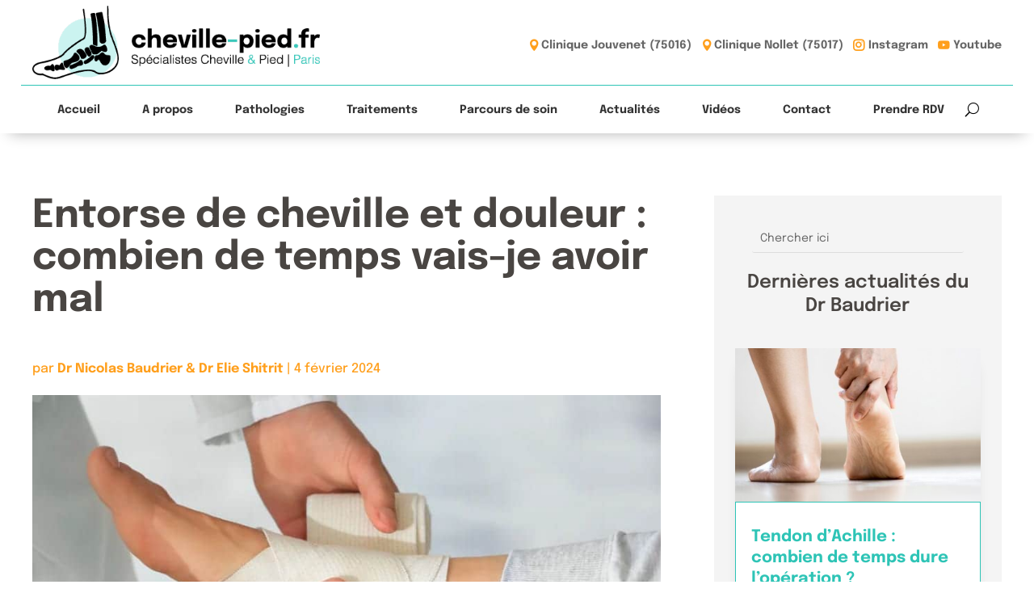

--- FILE ---
content_type: text/html; charset=utf-8
request_url: https://www.google.com/recaptcha/api2/anchor?ar=1&k=6Lc0AXsiAAAAANs8N_J1muy1GZ06rTQCJIfogM5e&co=aHR0cHM6Ly9jaGV2aWxsZS1waWVkLmZyOjQ0Mw..&hl=en&v=7gg7H51Q-naNfhmCP3_R47ho&size=invisible&anchor-ms=20000&execute-ms=30000&cb=5mcwq17vru6o
body_size: 48365
content:
<!DOCTYPE HTML><html dir="ltr" lang="en"><head><meta http-equiv="Content-Type" content="text/html; charset=UTF-8">
<meta http-equiv="X-UA-Compatible" content="IE=edge">
<title>reCAPTCHA</title>
<style type="text/css">
/* cyrillic-ext */
@font-face {
  font-family: 'Roboto';
  font-style: normal;
  font-weight: 400;
  font-stretch: 100%;
  src: url(//fonts.gstatic.com/s/roboto/v48/KFO7CnqEu92Fr1ME7kSn66aGLdTylUAMa3GUBHMdazTgWw.woff2) format('woff2');
  unicode-range: U+0460-052F, U+1C80-1C8A, U+20B4, U+2DE0-2DFF, U+A640-A69F, U+FE2E-FE2F;
}
/* cyrillic */
@font-face {
  font-family: 'Roboto';
  font-style: normal;
  font-weight: 400;
  font-stretch: 100%;
  src: url(//fonts.gstatic.com/s/roboto/v48/KFO7CnqEu92Fr1ME7kSn66aGLdTylUAMa3iUBHMdazTgWw.woff2) format('woff2');
  unicode-range: U+0301, U+0400-045F, U+0490-0491, U+04B0-04B1, U+2116;
}
/* greek-ext */
@font-face {
  font-family: 'Roboto';
  font-style: normal;
  font-weight: 400;
  font-stretch: 100%;
  src: url(//fonts.gstatic.com/s/roboto/v48/KFO7CnqEu92Fr1ME7kSn66aGLdTylUAMa3CUBHMdazTgWw.woff2) format('woff2');
  unicode-range: U+1F00-1FFF;
}
/* greek */
@font-face {
  font-family: 'Roboto';
  font-style: normal;
  font-weight: 400;
  font-stretch: 100%;
  src: url(//fonts.gstatic.com/s/roboto/v48/KFO7CnqEu92Fr1ME7kSn66aGLdTylUAMa3-UBHMdazTgWw.woff2) format('woff2');
  unicode-range: U+0370-0377, U+037A-037F, U+0384-038A, U+038C, U+038E-03A1, U+03A3-03FF;
}
/* math */
@font-face {
  font-family: 'Roboto';
  font-style: normal;
  font-weight: 400;
  font-stretch: 100%;
  src: url(//fonts.gstatic.com/s/roboto/v48/KFO7CnqEu92Fr1ME7kSn66aGLdTylUAMawCUBHMdazTgWw.woff2) format('woff2');
  unicode-range: U+0302-0303, U+0305, U+0307-0308, U+0310, U+0312, U+0315, U+031A, U+0326-0327, U+032C, U+032F-0330, U+0332-0333, U+0338, U+033A, U+0346, U+034D, U+0391-03A1, U+03A3-03A9, U+03B1-03C9, U+03D1, U+03D5-03D6, U+03F0-03F1, U+03F4-03F5, U+2016-2017, U+2034-2038, U+203C, U+2040, U+2043, U+2047, U+2050, U+2057, U+205F, U+2070-2071, U+2074-208E, U+2090-209C, U+20D0-20DC, U+20E1, U+20E5-20EF, U+2100-2112, U+2114-2115, U+2117-2121, U+2123-214F, U+2190, U+2192, U+2194-21AE, U+21B0-21E5, U+21F1-21F2, U+21F4-2211, U+2213-2214, U+2216-22FF, U+2308-230B, U+2310, U+2319, U+231C-2321, U+2336-237A, U+237C, U+2395, U+239B-23B7, U+23D0, U+23DC-23E1, U+2474-2475, U+25AF, U+25B3, U+25B7, U+25BD, U+25C1, U+25CA, U+25CC, U+25FB, U+266D-266F, U+27C0-27FF, U+2900-2AFF, U+2B0E-2B11, U+2B30-2B4C, U+2BFE, U+3030, U+FF5B, U+FF5D, U+1D400-1D7FF, U+1EE00-1EEFF;
}
/* symbols */
@font-face {
  font-family: 'Roboto';
  font-style: normal;
  font-weight: 400;
  font-stretch: 100%;
  src: url(//fonts.gstatic.com/s/roboto/v48/KFO7CnqEu92Fr1ME7kSn66aGLdTylUAMaxKUBHMdazTgWw.woff2) format('woff2');
  unicode-range: U+0001-000C, U+000E-001F, U+007F-009F, U+20DD-20E0, U+20E2-20E4, U+2150-218F, U+2190, U+2192, U+2194-2199, U+21AF, U+21E6-21F0, U+21F3, U+2218-2219, U+2299, U+22C4-22C6, U+2300-243F, U+2440-244A, U+2460-24FF, U+25A0-27BF, U+2800-28FF, U+2921-2922, U+2981, U+29BF, U+29EB, U+2B00-2BFF, U+4DC0-4DFF, U+FFF9-FFFB, U+10140-1018E, U+10190-1019C, U+101A0, U+101D0-101FD, U+102E0-102FB, U+10E60-10E7E, U+1D2C0-1D2D3, U+1D2E0-1D37F, U+1F000-1F0FF, U+1F100-1F1AD, U+1F1E6-1F1FF, U+1F30D-1F30F, U+1F315, U+1F31C, U+1F31E, U+1F320-1F32C, U+1F336, U+1F378, U+1F37D, U+1F382, U+1F393-1F39F, U+1F3A7-1F3A8, U+1F3AC-1F3AF, U+1F3C2, U+1F3C4-1F3C6, U+1F3CA-1F3CE, U+1F3D4-1F3E0, U+1F3ED, U+1F3F1-1F3F3, U+1F3F5-1F3F7, U+1F408, U+1F415, U+1F41F, U+1F426, U+1F43F, U+1F441-1F442, U+1F444, U+1F446-1F449, U+1F44C-1F44E, U+1F453, U+1F46A, U+1F47D, U+1F4A3, U+1F4B0, U+1F4B3, U+1F4B9, U+1F4BB, U+1F4BF, U+1F4C8-1F4CB, U+1F4D6, U+1F4DA, U+1F4DF, U+1F4E3-1F4E6, U+1F4EA-1F4ED, U+1F4F7, U+1F4F9-1F4FB, U+1F4FD-1F4FE, U+1F503, U+1F507-1F50B, U+1F50D, U+1F512-1F513, U+1F53E-1F54A, U+1F54F-1F5FA, U+1F610, U+1F650-1F67F, U+1F687, U+1F68D, U+1F691, U+1F694, U+1F698, U+1F6AD, U+1F6B2, U+1F6B9-1F6BA, U+1F6BC, U+1F6C6-1F6CF, U+1F6D3-1F6D7, U+1F6E0-1F6EA, U+1F6F0-1F6F3, U+1F6F7-1F6FC, U+1F700-1F7FF, U+1F800-1F80B, U+1F810-1F847, U+1F850-1F859, U+1F860-1F887, U+1F890-1F8AD, U+1F8B0-1F8BB, U+1F8C0-1F8C1, U+1F900-1F90B, U+1F93B, U+1F946, U+1F984, U+1F996, U+1F9E9, U+1FA00-1FA6F, U+1FA70-1FA7C, U+1FA80-1FA89, U+1FA8F-1FAC6, U+1FACE-1FADC, U+1FADF-1FAE9, U+1FAF0-1FAF8, U+1FB00-1FBFF;
}
/* vietnamese */
@font-face {
  font-family: 'Roboto';
  font-style: normal;
  font-weight: 400;
  font-stretch: 100%;
  src: url(//fonts.gstatic.com/s/roboto/v48/KFO7CnqEu92Fr1ME7kSn66aGLdTylUAMa3OUBHMdazTgWw.woff2) format('woff2');
  unicode-range: U+0102-0103, U+0110-0111, U+0128-0129, U+0168-0169, U+01A0-01A1, U+01AF-01B0, U+0300-0301, U+0303-0304, U+0308-0309, U+0323, U+0329, U+1EA0-1EF9, U+20AB;
}
/* latin-ext */
@font-face {
  font-family: 'Roboto';
  font-style: normal;
  font-weight: 400;
  font-stretch: 100%;
  src: url(//fonts.gstatic.com/s/roboto/v48/KFO7CnqEu92Fr1ME7kSn66aGLdTylUAMa3KUBHMdazTgWw.woff2) format('woff2');
  unicode-range: U+0100-02BA, U+02BD-02C5, U+02C7-02CC, U+02CE-02D7, U+02DD-02FF, U+0304, U+0308, U+0329, U+1D00-1DBF, U+1E00-1E9F, U+1EF2-1EFF, U+2020, U+20A0-20AB, U+20AD-20C0, U+2113, U+2C60-2C7F, U+A720-A7FF;
}
/* latin */
@font-face {
  font-family: 'Roboto';
  font-style: normal;
  font-weight: 400;
  font-stretch: 100%;
  src: url(//fonts.gstatic.com/s/roboto/v48/KFO7CnqEu92Fr1ME7kSn66aGLdTylUAMa3yUBHMdazQ.woff2) format('woff2');
  unicode-range: U+0000-00FF, U+0131, U+0152-0153, U+02BB-02BC, U+02C6, U+02DA, U+02DC, U+0304, U+0308, U+0329, U+2000-206F, U+20AC, U+2122, U+2191, U+2193, U+2212, U+2215, U+FEFF, U+FFFD;
}
/* cyrillic-ext */
@font-face {
  font-family: 'Roboto';
  font-style: normal;
  font-weight: 500;
  font-stretch: 100%;
  src: url(//fonts.gstatic.com/s/roboto/v48/KFO7CnqEu92Fr1ME7kSn66aGLdTylUAMa3GUBHMdazTgWw.woff2) format('woff2');
  unicode-range: U+0460-052F, U+1C80-1C8A, U+20B4, U+2DE0-2DFF, U+A640-A69F, U+FE2E-FE2F;
}
/* cyrillic */
@font-face {
  font-family: 'Roboto';
  font-style: normal;
  font-weight: 500;
  font-stretch: 100%;
  src: url(//fonts.gstatic.com/s/roboto/v48/KFO7CnqEu92Fr1ME7kSn66aGLdTylUAMa3iUBHMdazTgWw.woff2) format('woff2');
  unicode-range: U+0301, U+0400-045F, U+0490-0491, U+04B0-04B1, U+2116;
}
/* greek-ext */
@font-face {
  font-family: 'Roboto';
  font-style: normal;
  font-weight: 500;
  font-stretch: 100%;
  src: url(//fonts.gstatic.com/s/roboto/v48/KFO7CnqEu92Fr1ME7kSn66aGLdTylUAMa3CUBHMdazTgWw.woff2) format('woff2');
  unicode-range: U+1F00-1FFF;
}
/* greek */
@font-face {
  font-family: 'Roboto';
  font-style: normal;
  font-weight: 500;
  font-stretch: 100%;
  src: url(//fonts.gstatic.com/s/roboto/v48/KFO7CnqEu92Fr1ME7kSn66aGLdTylUAMa3-UBHMdazTgWw.woff2) format('woff2');
  unicode-range: U+0370-0377, U+037A-037F, U+0384-038A, U+038C, U+038E-03A1, U+03A3-03FF;
}
/* math */
@font-face {
  font-family: 'Roboto';
  font-style: normal;
  font-weight: 500;
  font-stretch: 100%;
  src: url(//fonts.gstatic.com/s/roboto/v48/KFO7CnqEu92Fr1ME7kSn66aGLdTylUAMawCUBHMdazTgWw.woff2) format('woff2');
  unicode-range: U+0302-0303, U+0305, U+0307-0308, U+0310, U+0312, U+0315, U+031A, U+0326-0327, U+032C, U+032F-0330, U+0332-0333, U+0338, U+033A, U+0346, U+034D, U+0391-03A1, U+03A3-03A9, U+03B1-03C9, U+03D1, U+03D5-03D6, U+03F0-03F1, U+03F4-03F5, U+2016-2017, U+2034-2038, U+203C, U+2040, U+2043, U+2047, U+2050, U+2057, U+205F, U+2070-2071, U+2074-208E, U+2090-209C, U+20D0-20DC, U+20E1, U+20E5-20EF, U+2100-2112, U+2114-2115, U+2117-2121, U+2123-214F, U+2190, U+2192, U+2194-21AE, U+21B0-21E5, U+21F1-21F2, U+21F4-2211, U+2213-2214, U+2216-22FF, U+2308-230B, U+2310, U+2319, U+231C-2321, U+2336-237A, U+237C, U+2395, U+239B-23B7, U+23D0, U+23DC-23E1, U+2474-2475, U+25AF, U+25B3, U+25B7, U+25BD, U+25C1, U+25CA, U+25CC, U+25FB, U+266D-266F, U+27C0-27FF, U+2900-2AFF, U+2B0E-2B11, U+2B30-2B4C, U+2BFE, U+3030, U+FF5B, U+FF5D, U+1D400-1D7FF, U+1EE00-1EEFF;
}
/* symbols */
@font-face {
  font-family: 'Roboto';
  font-style: normal;
  font-weight: 500;
  font-stretch: 100%;
  src: url(//fonts.gstatic.com/s/roboto/v48/KFO7CnqEu92Fr1ME7kSn66aGLdTylUAMaxKUBHMdazTgWw.woff2) format('woff2');
  unicode-range: U+0001-000C, U+000E-001F, U+007F-009F, U+20DD-20E0, U+20E2-20E4, U+2150-218F, U+2190, U+2192, U+2194-2199, U+21AF, U+21E6-21F0, U+21F3, U+2218-2219, U+2299, U+22C4-22C6, U+2300-243F, U+2440-244A, U+2460-24FF, U+25A0-27BF, U+2800-28FF, U+2921-2922, U+2981, U+29BF, U+29EB, U+2B00-2BFF, U+4DC0-4DFF, U+FFF9-FFFB, U+10140-1018E, U+10190-1019C, U+101A0, U+101D0-101FD, U+102E0-102FB, U+10E60-10E7E, U+1D2C0-1D2D3, U+1D2E0-1D37F, U+1F000-1F0FF, U+1F100-1F1AD, U+1F1E6-1F1FF, U+1F30D-1F30F, U+1F315, U+1F31C, U+1F31E, U+1F320-1F32C, U+1F336, U+1F378, U+1F37D, U+1F382, U+1F393-1F39F, U+1F3A7-1F3A8, U+1F3AC-1F3AF, U+1F3C2, U+1F3C4-1F3C6, U+1F3CA-1F3CE, U+1F3D4-1F3E0, U+1F3ED, U+1F3F1-1F3F3, U+1F3F5-1F3F7, U+1F408, U+1F415, U+1F41F, U+1F426, U+1F43F, U+1F441-1F442, U+1F444, U+1F446-1F449, U+1F44C-1F44E, U+1F453, U+1F46A, U+1F47D, U+1F4A3, U+1F4B0, U+1F4B3, U+1F4B9, U+1F4BB, U+1F4BF, U+1F4C8-1F4CB, U+1F4D6, U+1F4DA, U+1F4DF, U+1F4E3-1F4E6, U+1F4EA-1F4ED, U+1F4F7, U+1F4F9-1F4FB, U+1F4FD-1F4FE, U+1F503, U+1F507-1F50B, U+1F50D, U+1F512-1F513, U+1F53E-1F54A, U+1F54F-1F5FA, U+1F610, U+1F650-1F67F, U+1F687, U+1F68D, U+1F691, U+1F694, U+1F698, U+1F6AD, U+1F6B2, U+1F6B9-1F6BA, U+1F6BC, U+1F6C6-1F6CF, U+1F6D3-1F6D7, U+1F6E0-1F6EA, U+1F6F0-1F6F3, U+1F6F7-1F6FC, U+1F700-1F7FF, U+1F800-1F80B, U+1F810-1F847, U+1F850-1F859, U+1F860-1F887, U+1F890-1F8AD, U+1F8B0-1F8BB, U+1F8C0-1F8C1, U+1F900-1F90B, U+1F93B, U+1F946, U+1F984, U+1F996, U+1F9E9, U+1FA00-1FA6F, U+1FA70-1FA7C, U+1FA80-1FA89, U+1FA8F-1FAC6, U+1FACE-1FADC, U+1FADF-1FAE9, U+1FAF0-1FAF8, U+1FB00-1FBFF;
}
/* vietnamese */
@font-face {
  font-family: 'Roboto';
  font-style: normal;
  font-weight: 500;
  font-stretch: 100%;
  src: url(//fonts.gstatic.com/s/roboto/v48/KFO7CnqEu92Fr1ME7kSn66aGLdTylUAMa3OUBHMdazTgWw.woff2) format('woff2');
  unicode-range: U+0102-0103, U+0110-0111, U+0128-0129, U+0168-0169, U+01A0-01A1, U+01AF-01B0, U+0300-0301, U+0303-0304, U+0308-0309, U+0323, U+0329, U+1EA0-1EF9, U+20AB;
}
/* latin-ext */
@font-face {
  font-family: 'Roboto';
  font-style: normal;
  font-weight: 500;
  font-stretch: 100%;
  src: url(//fonts.gstatic.com/s/roboto/v48/KFO7CnqEu92Fr1ME7kSn66aGLdTylUAMa3KUBHMdazTgWw.woff2) format('woff2');
  unicode-range: U+0100-02BA, U+02BD-02C5, U+02C7-02CC, U+02CE-02D7, U+02DD-02FF, U+0304, U+0308, U+0329, U+1D00-1DBF, U+1E00-1E9F, U+1EF2-1EFF, U+2020, U+20A0-20AB, U+20AD-20C0, U+2113, U+2C60-2C7F, U+A720-A7FF;
}
/* latin */
@font-face {
  font-family: 'Roboto';
  font-style: normal;
  font-weight: 500;
  font-stretch: 100%;
  src: url(//fonts.gstatic.com/s/roboto/v48/KFO7CnqEu92Fr1ME7kSn66aGLdTylUAMa3yUBHMdazQ.woff2) format('woff2');
  unicode-range: U+0000-00FF, U+0131, U+0152-0153, U+02BB-02BC, U+02C6, U+02DA, U+02DC, U+0304, U+0308, U+0329, U+2000-206F, U+20AC, U+2122, U+2191, U+2193, U+2212, U+2215, U+FEFF, U+FFFD;
}
/* cyrillic-ext */
@font-face {
  font-family: 'Roboto';
  font-style: normal;
  font-weight: 900;
  font-stretch: 100%;
  src: url(//fonts.gstatic.com/s/roboto/v48/KFO7CnqEu92Fr1ME7kSn66aGLdTylUAMa3GUBHMdazTgWw.woff2) format('woff2');
  unicode-range: U+0460-052F, U+1C80-1C8A, U+20B4, U+2DE0-2DFF, U+A640-A69F, U+FE2E-FE2F;
}
/* cyrillic */
@font-face {
  font-family: 'Roboto';
  font-style: normal;
  font-weight: 900;
  font-stretch: 100%;
  src: url(//fonts.gstatic.com/s/roboto/v48/KFO7CnqEu92Fr1ME7kSn66aGLdTylUAMa3iUBHMdazTgWw.woff2) format('woff2');
  unicode-range: U+0301, U+0400-045F, U+0490-0491, U+04B0-04B1, U+2116;
}
/* greek-ext */
@font-face {
  font-family: 'Roboto';
  font-style: normal;
  font-weight: 900;
  font-stretch: 100%;
  src: url(//fonts.gstatic.com/s/roboto/v48/KFO7CnqEu92Fr1ME7kSn66aGLdTylUAMa3CUBHMdazTgWw.woff2) format('woff2');
  unicode-range: U+1F00-1FFF;
}
/* greek */
@font-face {
  font-family: 'Roboto';
  font-style: normal;
  font-weight: 900;
  font-stretch: 100%;
  src: url(//fonts.gstatic.com/s/roboto/v48/KFO7CnqEu92Fr1ME7kSn66aGLdTylUAMa3-UBHMdazTgWw.woff2) format('woff2');
  unicode-range: U+0370-0377, U+037A-037F, U+0384-038A, U+038C, U+038E-03A1, U+03A3-03FF;
}
/* math */
@font-face {
  font-family: 'Roboto';
  font-style: normal;
  font-weight: 900;
  font-stretch: 100%;
  src: url(//fonts.gstatic.com/s/roboto/v48/KFO7CnqEu92Fr1ME7kSn66aGLdTylUAMawCUBHMdazTgWw.woff2) format('woff2');
  unicode-range: U+0302-0303, U+0305, U+0307-0308, U+0310, U+0312, U+0315, U+031A, U+0326-0327, U+032C, U+032F-0330, U+0332-0333, U+0338, U+033A, U+0346, U+034D, U+0391-03A1, U+03A3-03A9, U+03B1-03C9, U+03D1, U+03D5-03D6, U+03F0-03F1, U+03F4-03F5, U+2016-2017, U+2034-2038, U+203C, U+2040, U+2043, U+2047, U+2050, U+2057, U+205F, U+2070-2071, U+2074-208E, U+2090-209C, U+20D0-20DC, U+20E1, U+20E5-20EF, U+2100-2112, U+2114-2115, U+2117-2121, U+2123-214F, U+2190, U+2192, U+2194-21AE, U+21B0-21E5, U+21F1-21F2, U+21F4-2211, U+2213-2214, U+2216-22FF, U+2308-230B, U+2310, U+2319, U+231C-2321, U+2336-237A, U+237C, U+2395, U+239B-23B7, U+23D0, U+23DC-23E1, U+2474-2475, U+25AF, U+25B3, U+25B7, U+25BD, U+25C1, U+25CA, U+25CC, U+25FB, U+266D-266F, U+27C0-27FF, U+2900-2AFF, U+2B0E-2B11, U+2B30-2B4C, U+2BFE, U+3030, U+FF5B, U+FF5D, U+1D400-1D7FF, U+1EE00-1EEFF;
}
/* symbols */
@font-face {
  font-family: 'Roboto';
  font-style: normal;
  font-weight: 900;
  font-stretch: 100%;
  src: url(//fonts.gstatic.com/s/roboto/v48/KFO7CnqEu92Fr1ME7kSn66aGLdTylUAMaxKUBHMdazTgWw.woff2) format('woff2');
  unicode-range: U+0001-000C, U+000E-001F, U+007F-009F, U+20DD-20E0, U+20E2-20E4, U+2150-218F, U+2190, U+2192, U+2194-2199, U+21AF, U+21E6-21F0, U+21F3, U+2218-2219, U+2299, U+22C4-22C6, U+2300-243F, U+2440-244A, U+2460-24FF, U+25A0-27BF, U+2800-28FF, U+2921-2922, U+2981, U+29BF, U+29EB, U+2B00-2BFF, U+4DC0-4DFF, U+FFF9-FFFB, U+10140-1018E, U+10190-1019C, U+101A0, U+101D0-101FD, U+102E0-102FB, U+10E60-10E7E, U+1D2C0-1D2D3, U+1D2E0-1D37F, U+1F000-1F0FF, U+1F100-1F1AD, U+1F1E6-1F1FF, U+1F30D-1F30F, U+1F315, U+1F31C, U+1F31E, U+1F320-1F32C, U+1F336, U+1F378, U+1F37D, U+1F382, U+1F393-1F39F, U+1F3A7-1F3A8, U+1F3AC-1F3AF, U+1F3C2, U+1F3C4-1F3C6, U+1F3CA-1F3CE, U+1F3D4-1F3E0, U+1F3ED, U+1F3F1-1F3F3, U+1F3F5-1F3F7, U+1F408, U+1F415, U+1F41F, U+1F426, U+1F43F, U+1F441-1F442, U+1F444, U+1F446-1F449, U+1F44C-1F44E, U+1F453, U+1F46A, U+1F47D, U+1F4A3, U+1F4B0, U+1F4B3, U+1F4B9, U+1F4BB, U+1F4BF, U+1F4C8-1F4CB, U+1F4D6, U+1F4DA, U+1F4DF, U+1F4E3-1F4E6, U+1F4EA-1F4ED, U+1F4F7, U+1F4F9-1F4FB, U+1F4FD-1F4FE, U+1F503, U+1F507-1F50B, U+1F50D, U+1F512-1F513, U+1F53E-1F54A, U+1F54F-1F5FA, U+1F610, U+1F650-1F67F, U+1F687, U+1F68D, U+1F691, U+1F694, U+1F698, U+1F6AD, U+1F6B2, U+1F6B9-1F6BA, U+1F6BC, U+1F6C6-1F6CF, U+1F6D3-1F6D7, U+1F6E0-1F6EA, U+1F6F0-1F6F3, U+1F6F7-1F6FC, U+1F700-1F7FF, U+1F800-1F80B, U+1F810-1F847, U+1F850-1F859, U+1F860-1F887, U+1F890-1F8AD, U+1F8B0-1F8BB, U+1F8C0-1F8C1, U+1F900-1F90B, U+1F93B, U+1F946, U+1F984, U+1F996, U+1F9E9, U+1FA00-1FA6F, U+1FA70-1FA7C, U+1FA80-1FA89, U+1FA8F-1FAC6, U+1FACE-1FADC, U+1FADF-1FAE9, U+1FAF0-1FAF8, U+1FB00-1FBFF;
}
/* vietnamese */
@font-face {
  font-family: 'Roboto';
  font-style: normal;
  font-weight: 900;
  font-stretch: 100%;
  src: url(//fonts.gstatic.com/s/roboto/v48/KFO7CnqEu92Fr1ME7kSn66aGLdTylUAMa3OUBHMdazTgWw.woff2) format('woff2');
  unicode-range: U+0102-0103, U+0110-0111, U+0128-0129, U+0168-0169, U+01A0-01A1, U+01AF-01B0, U+0300-0301, U+0303-0304, U+0308-0309, U+0323, U+0329, U+1EA0-1EF9, U+20AB;
}
/* latin-ext */
@font-face {
  font-family: 'Roboto';
  font-style: normal;
  font-weight: 900;
  font-stretch: 100%;
  src: url(//fonts.gstatic.com/s/roboto/v48/KFO7CnqEu92Fr1ME7kSn66aGLdTylUAMa3KUBHMdazTgWw.woff2) format('woff2');
  unicode-range: U+0100-02BA, U+02BD-02C5, U+02C7-02CC, U+02CE-02D7, U+02DD-02FF, U+0304, U+0308, U+0329, U+1D00-1DBF, U+1E00-1E9F, U+1EF2-1EFF, U+2020, U+20A0-20AB, U+20AD-20C0, U+2113, U+2C60-2C7F, U+A720-A7FF;
}
/* latin */
@font-face {
  font-family: 'Roboto';
  font-style: normal;
  font-weight: 900;
  font-stretch: 100%;
  src: url(//fonts.gstatic.com/s/roboto/v48/KFO7CnqEu92Fr1ME7kSn66aGLdTylUAMa3yUBHMdazQ.woff2) format('woff2');
  unicode-range: U+0000-00FF, U+0131, U+0152-0153, U+02BB-02BC, U+02C6, U+02DA, U+02DC, U+0304, U+0308, U+0329, U+2000-206F, U+20AC, U+2122, U+2191, U+2193, U+2212, U+2215, U+FEFF, U+FFFD;
}

</style>
<link rel="stylesheet" type="text/css" href="https://www.gstatic.com/recaptcha/releases/7gg7H51Q-naNfhmCP3_R47ho/styles__ltr.css">
<script nonce="eQLOqyWm_hSmXsZXyjQ72A" type="text/javascript">window['__recaptcha_api'] = 'https://www.google.com/recaptcha/api2/';</script>
<script type="text/javascript" src="https://www.gstatic.com/recaptcha/releases/7gg7H51Q-naNfhmCP3_R47ho/recaptcha__en.js" nonce="eQLOqyWm_hSmXsZXyjQ72A">
      
    </script></head>
<body><div id="rc-anchor-alert" class="rc-anchor-alert"></div>
<input type="hidden" id="recaptcha-token" value="[base64]">
<script type="text/javascript" nonce="eQLOqyWm_hSmXsZXyjQ72A">
      recaptcha.anchor.Main.init("[\x22ainput\x22,[\x22bgdata\x22,\x22\x22,\[base64]/[base64]/UltIKytdPWE6KGE8MjA0OD9SW0grK109YT4+NnwxOTI6KChhJjY0NTEyKT09NTUyOTYmJnErMTxoLmxlbmd0aCYmKGguY2hhckNvZGVBdChxKzEpJjY0NTEyKT09NTYzMjA/[base64]/MjU1OlI/[base64]/[base64]/[base64]/[base64]/[base64]/[base64]/[base64]/[base64]/[base64]/[base64]\x22,\[base64]\\u003d\\u003d\x22,\x22e8K5esOvZ8KHTMOUQzBqJsKdfcOVRHxkw6jCiivComnCiA7CsVDDkW9mw6YkAMO4UHExwo/[base64]/CsGTDkmvDgcOtWRQpbMKJw4V5w5TDslPDuMOAE8Kicw7Dpn7DpsKoI8OMFFkRw6guWsOVwp47IcOlCAcbwpvCncOCwpBDwqYdUX7DrmIYwrrDjsKQwq7DpsKNwqNNADPCvMKSN34rwqnDkMKWPzEIIcOlwoHCnhrDr8OFRGQ1wo3CosKpMMOAU0DCicOnw7/DkMK0w7vDu25Aw6lmUC5Dw5tFYVkqE3LDi8O1K0fCrlfCi3rDpMObCELCscK+Pj7Cmm/Cj0NYPMODworCj3DDtXYFAU7DpmfDq8KMwoI5GkYuVsORUMKGwrXCpsOHHCbDmhTDlMOGKcOQwrXDgsKHcFvDl2DDjzxiwrzCpcOPIMOucxRMY27CssKwJMOSJMKZE3nCi8KtNsK9egvDqS/DjMOhAMKwwotfwpPCm8Otw4DDshwuP2nDvVo3wq3CusKcRcKnwoTDjQbCpcKOwpPDncK5KUvCpcOWLEsXw4k5CkbCo8OHw5jDq8OLOWZVw7wrw6TDuUFew74gakrCgwh5w4/DvUHDghHDjcKSXjHDisOfwrjDnsKvw5Y2TxMJw7ELMMOKc8OUOUDCpMKzwqPCqMO6MMOAwqs5DcOJwqnCu8K6w4lEFcKEZcKzTRXCqcOjwqEuwqtnwpvDj3rChMOcw6PChDLDocKjwrrDgMKBMsOFdUpCw7vCgw4oTsK0wo/Dh8K6w4DCssKJZ8Kvw4HDlsK2M8O7wrjDpMKpwqPDo00XG0cTw6/CohPCnkAww6YhDyhXwo0vdsOTwoI/wpHDhsKRNcK4FUNse3PCh8OQMQ9RfsK0wqgOD8OOw43DqXQlfcKdE8ONw7bDqQjDvMOlw7JxGcOLw6XDuRJ9wrTCnMO2wrcHATtYS8O0bQDCsVQ/[base64]/DuR/ConvCpMKIw6dreUVpM8KvwqjDgFLDs8K8HD3DjmsuwpbChsOXwpYQwrHCqMOTwq/DryjDiHoxUX/CgSIzEcKHWsONw6MYY8KeVsOjIWo7w73CjcOUfh/CtMKowqAvbmHDp8Ogw6V5wpUjDcO/[base64]/PsOpwqbCpkvCqcOjLcO6w7PDmyNsXnrDu8OtwoPDg2chGGvDmsKMVMKVw7VawqrDhMOzcQ/[base64]/[base64]/CsE3Coj7DvGw8Ei87VHbCvjdjHcO1wojDhmLCh8KFc8O7JcOsw6vDqsKDa8OIw6F/woTCqinCvcOETD4PEDg7wrlqJQILwoYBwrtgXMKGEsOAw7AXEVbCq0rDvVnCm8OGw4lMJiRLwpHDo8KcN8O9eMKuwozCmsOHQV9UJA7CjHrDmcKnRcKdS8K/DBfDscKDasKoTsKlN8K4w6XDkRTCvAMracKfwpnCriTCtX02wrLCv8OXw7DClsOnLmDCocOJwrkswoDDqsKMw57CqxzDicK3woTCuyzChcOvw6rDjijDhMK1dBTCpMKOw5PCu1DDtDDDmAgFw6h9PcOwfsOBwrjCriHCocORw7FuZ8KywpTCp8KyZkINwqjDv1/ClMKEwopZwr89P8KzEcKOK8O5Wgg3wqBQDMK1wo/CgULCjTBWwrHClsK8D8OKw6kCVcKRUxgwwpVYwrIeUsKtMcK8WsOGcVNQwrzClsOWFFc8bHdUNl1wQEDDsVAgIcOMVMOYwofDvcK2czZVcMObGTwQfcK9w7XDiAxuwrd7UTjCllN4Xm/DpcO/w6PDmsKJKCbCoil5ExbCoHjDqcK7EHvCrXIWwrLCrsKrw4rDjRnDuWU/w63CkMOVwpk5w6HCvMO1V8OULsKqw6DCqcOrPB4WBG3Cr8OeAcOvwqIwDcKFDnbDlcKhLcKzKTvDqlnCssONw5bCoELCtMKpAcO6w7PCiyw3IhXCjwIDwr3Dl8OWRMOuRcKzHsKYw53DlVDCocOlwpTCh8KYPmtJw6/[base64]/Dj8O3wr9Mw6/DnMOpD8Kpwot4w6ckP0c6wrN7Mn/CiDPCtQXDiW3DoSbDkWh8w7nCrDPDlcKGw6LCsyjCtcOaNgZuwp9Qw6khwo/DosOODRwVwpIrwqBLcMKLQMOTdsOBZERXesKcNQ3DtcOZA8Krbz1pwp/Dn8O5w47Dg8K7EEcDw5gOFBDDqUrDm8O+IcKXwpbDvxvDnMOTw6tew7M1wqpNw75qw4bCjU5Xw64VdRxbwpjCrcKCw67CpsKHwrzDg8Kew5I/ZWYubcKQw6wbTE5yWBBHLlDDuMKiwolbJMKsw4QvQ8OLRlbCsUbDs8K3wpXCpkcLw4/Clw5QMMKhw4vCjXUzGMONWCnDr8Krw5/[base64]/w6jDlMOgUsOEw4JIw7YOw75BwqbDksKywr4lw5XCgknDkUEVw5LDj2vCjDxtfEPCoVzDq8OWw5nCi27DhsKDw7TCuFPDsMOmfsOqw7PCnsOwIj1zwpbDpMOpYULChlNrw7bDpSIOwrYRAXLDsVxGw5EKMCXDgBfDukvChUdxHg8OXMOJw5BARsKlECnDu8Otwr/[base64]/CjyU3STLDscO+w5DDoDdBX8KMw7ojw7/CkMOGwpfDnMOUYsKzwrgYecOsQ8K3M8OmLUp1wqfCi8KlbcOiIh8cF8OKG2rDksOlwox8QCHDhn/CqRrCgMO4w7/Djw/CnCzCjcOGw7g6w5Rww6Y5wpDCjMO+wprCkRsGw7gZYS7DtMKFw4QwflsHeH1eSWXDocKFUyo8PAdPe8OYM8OWKMKVXDnCl8OLMCDDi8KnJcK4w5zDlDt5KRMWwr4racKjwqrChBVuDMKpUBjCn8Oow7x/w6AwHMOYExrDiBjCkjgJw6M+w7fDmMKSw5HCg2MfIkFrX8OVRMOmK8OxwrjDnCRNwoHCt8OwamhkUMOWe8OswoDDksOTNCLDi8KWw6w9w543HyXDr8KFRg/CujBJw4DCn8OyaMKmwpLCuBg1w7TDtMKyH8OsB8OfwoUJLmDCnBEtTEZIwr3CrCsBA8KVw43CmT7Ds8OZwrM/[base64]/DvkXDu8Kwc0nCo1rCoTPDn8OHDw8FEGVmwppswqBow6w5VlB/[base64]/w75MCsKeGcOLBHZ+Bk3CrMOdVcOTM3fChsOwJBvCsinCljAmw47DkmQDV8O8wq7Drn0NLjArw5/DgcOfSScwM8O3KsKIw4PDvGzDpsK0aMODw7dGwpTDtMK2w4jColLDi33CoMOnw67CqRXCoHLDsMO3w7I+w7Z3w7JhVAkMw6DDnsKzw6AvwrHDlcOSBsOrwpBKWcOxw5IyFFzClXxEw7dow40Nw6o4wonChsO0OmXCiU/DpA/CiTrDi8KJwqbDjcOTAMO0IcOBXnxIw6pIwoHCrU3DksOdCsOQw6tyw47Dg0ZBMyHDhh/[base64]/DnsKTd8O5w5LCvXIBe8KMwprDgsO4b1nDjkp6LcO6ejFZwpHDjMKTVnrDiykhTcOaw7h1Q0RqPiTDscKlw7N5aMOgI1vCjTvDp8K5wphfw4gMwqHDuFnDlXRqwqLCvMKww7lCSMOXCcOYOijCssOFJVUQwrFxIVUlFk/Cn8KwwoYkaQ5dEMKowrLClVLDkcOew5J/w5AbwrXDhsKRJmEQWMKpDBPCoGDDlMO1wrVBKFTDr8K/DXbCu8Kfw7wawrZrwp1eWUPDrMKVacKbVcKFIngdwpTCs09hJ0jCh2xCdcK5ET8pwofCksK6QmHDq8KOZMK2w4fCrcKbFcOhwopjw5bDrcKGdMOUw5/CksKQccKCB1DCnBHDgQsje8KZwqLCv8OUw5cNwoASNsKCw6VROzHDugNBN8OhIMKRSwovw6tpVsOCRsK9w5rCg8Kpw4R/LDfCmsOJwo7Cuk/Drj3Dv8OABsKYwoHCl1fCjzLCskjCgENjwr4PEMOQw4TCgMOAwp4kwo3DtsOOfyxNwrsvccOZIlUGwqR7w6HDvF4DV3vCv2rDmcK7w5kdXcKtwoJrw6Uew43DssK7AElnwrTCr384ScKPJ8KKPMORworCnHIuP8K6wqzCkMOTBVNew4fDqsOdwotYMMO4w6HDqGY/TSHCuDTDo8OGwo07w5TDvsOCwozDsx3Cr1zCoyrCl8OcwodJwrl1eMKMw7FhYD5uLcKEEDRmDcO2w5EVwrPCo1DCjFPDmC7DlsKVw4/DvTnCrsO/[base64]/CtMKoworCoMO4DT5Tw6LChzVMXBnCjWXDvnUIwoZtwoDDhMOxGxdxwqIPRsKuOg/DoVRadcKdwo3DhTXCpcKcwqsYfyfCjFx7MWvCtnoYw7zChE50w5XDlsO2ZWnDhsOmw5nDh2JhM0hkw5xtDTjClEgqw5LCisKcwobDkh/CqcOJdTHCpHHChktDNRsYw5QwRsObAMK3w6XDvAnDu0PDknN8WSlHwpB9BcKowrx5wqk8Q1BwDMOQYATDp8OxR3UqwqDDskrDp0XDrDLCrXhoY08Cw6FMw4LDh2fCvXbDtMOtwo0LwpLCh0YbFxJTwo7Co2QoBhNCJRLCksOpw5AtwrIfwoM2E8KLLsKZw6UEwoYZG3/CscOYw6FEwrrCvAgswpEJNMK1woTDs8K4Y8OqDHPCvMK6w5TDqHl5Q0Vuwog/[base64]/wqHCsHLCoMOOLHbCucO6wonDsVbDkTIcwpYDw6TDhMOkbnBLBUPCsMOxw6bCksKuTsOSb8OVEsOqZcKbHsOtbSbCgVAEEcO7w5vDp8KwwpHDhmo9DMOOw4bDjcOFGld7wpLDq8KHEmbCtU0BcAzCjicDc8OiUzvDrBAODH7Cq8K3cR/CkEc/wp92NsOjWMObw73DmsORw4VbwpDCkHrCkcKnwozDs1pzw6rCmMKkwpEewq1rRsKNw60/BcKEQ18hw5DDhcKbw5oUw5NzwoXDjcKmb8OFScObOMKnXcOBw5UjaSvDsV3CssOHwrAtLMO8b8OIDRbDi8KMw48swpfClTfDvV3CqMOGw6JTw5dVW8KKwpfCjcO7EcKXMcO8wqDDikY4w65zWTRMwr4VwoEVwrQ0FQEdwrXChTUTfsKCwqJCw7/DlyTCvhctW3rDmlnCtsOdwrl9wqnCnQnDl8Ofw7nCjMO7ag90wo/CmcO3d8OXw6fChUzCjlnCiMKAw47Dk8KTLHzDi2DCmQ3CnsKsBMOvXUpeY0AWwpPCgVdPw6bDusOzY8O0wprDhEhgw5VEcsKiwrEfPzcQICzCoWHCiHpwT8Orw64nfsKvwrhzXjrCqjASw6DDn8OVe8KXC8OKG8Opw4PCr8Kbw4l2wpJ1ZcKsVk/[base64]/DuW1yw4xbwpbCjyXCh1FkcMOeIAUJwr7Dt8K7PFnDhTnCvcKPwqQYwpQfw6wkaiPCsgHCpcOcw4J/w4AkRTEIw6Aff8ODFcO0JcOOwo5owp7DrTEiw5rDs8OwQVrCm8K7w71kworCjMK4LcOoU13CvAXCmDzCo0nCnDLDhiFkwppNwpnDu8Ofw6sOwow+I8OoBjdAw4/Ck8Oww7PDkHRIw6Yxw4rCqMOAw61adH3ClMKuTcKaw7kFw7DCrcKNEcK/F1taw7g1DEAgw6LDnXPDvF7CqsKRw6Z0CmDDrcKgC8OFwqRsF3jDosO0HsK0w4DCm8OLAcOaE2IcFcOfGzMRwpPCssKNCcOMw4UQP8OoMEwkQV16wr8EQcKrw7vCtkrChT7DgHwhwrzCocOXw63DucKoXsKWGCcIw6YSw7U/R8KFw61JLgRqw5N5Plk3LcKVw7HCj8OvKsO1wq3Dn1fDlkfCsAjCsBd2WMKKw7MzwrkBw5oBw7NlwqvCpn3Dl2ZwYBh1VGvChsOJYsKVR0bCpsK1w69NHR9/JsKkwpARLSctwrEIAMKyw4c3LgzCtEfDosKew5huRcKdGsOjwrfChsKiwpMSOcKACMOvQMK+w5dAR8OzEyR9JsK2Ck/[base64]/Dlw5Mw5cYJMKsOsO4wpcJVGxJB8KfDl/CjQZ2DHPCkXHCkmVlVMOowqbCu8OMaH9twrc/[base64]/DisOQWsKhw4XCh8O2WcKeYxrDk2LDriQuw7DCrsOYczDCu8OQf8OAwqUow6zDrzomwrJICmMJwr3DhlHDqMOBHcOAwpLDlsOxwr/CgiXDq8KmUsO+wpY/wobDsMKtw7PDh8KOKcKFAEJVV8OqM3fDtU/CocO0GMO4woTDvsOpEzozwrHDtMOKwqEBw7vDuUPDm8Opw4bDs8OLw4fCosOVw44sAiJkOybDrUB1wrlxwrIGEWZfF2rDsMOjw5fCgVHCuMOcGy3CtUXCu8KcMMOVFkjDi8OvNsKswppDFAZ1NcK/wpNOwqHCsjh3wr/DscKeNsKQwpkew4AbNMOpCAPCt8K9IMKXHSVuwo/Cj8KiAsKQw4kNwoJZSQNhw4DDpgw5BMKbDsK2biscw74Ow77CrcObf8O/w6NdYMOyCsKlHmVfwq3DmcKVBsKoT8KoccOSSsOJa8K0A2cgOsKEwrwYw7fCgsK9w4VJLhXCnsOVw4XDthxUFTMpwojCn3wuw77DsU7Ds8KtwrsXSQTCvcKjGgHDu8KETE/CklTDgV1ye8Kkw4XDpcK2wqVfcsKGecOjw44gw4zDnDhDMMOfDMOTSCRsw6PDi1gXwoBxVMODRcOwKRLDr0h/TsORwqPCgWnClsOlHcKJRX0uXnQawrwGISLDpTgQw7bDrT/ChE8HSDTDqAzCmcOlw553wobDs8KWOMKVGSp1AsOPwr4iaHTCjsKTZMKEwqnCpFV4MsOHw7wSaMKww6c6LiBuwrxUw7zDq21Wc8Oxw6DDksO0LcKyw5tjwoN2wodNw75aCzkNwq/CjMOOTzTCkwVZTcORFMKsEsKiw59SEzbDvcKWw6DCuMKrw4rCnRbCtCnDmy/[base64]/LTAZw4kRw6dRI3TDlwR/wrYzw6dzH0MLccO6BMOIRMK+EsO9w71jwozCksO/[base64]/[base64]/CmcOTVnzDkcOgw6bDhxrCn8K2w6LCo8OpwrYWOzTCucOFWcK8SmTChcKcwprCihIjwprDi0o4woDCtRk2wq7ClsKQwoYqw5EgwqjDtMKjRcOAwpPDrAlRw5AswpJjw4PDtcK7w7YXw6hPPsOuITrCoGDDpsOow5cQw4o7wrofw7oRWQZ6EcKVFMKEw58tKl/DpQnDvMONCVMSFMK8PUp+woENw4XDjMOow6HCk8K3LMKpfMOMXVrDhsKyNcKMw5XCnMOSKcOewpfCvAnDkl/DrV3DqhkRA8K5HcO3VwXDnMKJAmYGw47CmWfCjHkkwq7DjsK2w6ADwp3Ct8O6E8K7fsK+KsOHwrEJEzzCu1tCehzCkMOxdDk6QcKewqM7wok/[base64]/HMOTw6LCkcOxMHrDh2cXUFE9ZmDCnSxXQAZvXxckbcKNFmHDi8OpJMO8w6TCjsK7Vjt9Ux7Ci8OMXcKOwqnDrE/DkmzDpsOdwqzCszhFXMKXwr/CrxTCmWjCvcKxwrPDrMO/Qm9dBXbDg3sUQT5fHsK/[base64]/ClwdWCgohCMK1w7LCrMOuWcKGwpVqwrMfCyYZwp3CkU1Dw6DCix0fw4bCg0MIw5QKw5LDoDMPwq9dw5LCgcKPUmLDth8MOsKiTcOIwrDCocOVNTYsa8Kiw7nDmyvDmMKfw5DDtcOgJ8KTFC4CdiIGw7DCnXtgwp/[base64]/[base64]/Ctloxwrh1UMOEXwBuwrnDrMORwrPDlAk5KMOhwqFTYEUGwqbCmsKMw7TDj8Kbwp/Cm8KjwoHDusKec2pvwrPCjyp4ITjDrcOOBsK+w57Dl8Ohw4dOw6HCisKJwpDDn8K+O2LCuAl/w6fCqnrCiUTDmMO8w58bSsKOC8KkKlDDhw4Rw5LCjMOCwpVVw57DvsOBwrPDi0k2C8OAwq/ClMKswo96WMOnfmjCicOlDg/[base64]/w4bCrBF3w6MQQcKowpIiFcKaw7UYQQVTw6/DoHV4JXQ3cMK/[base64]/DuWtcVTFBOMKTwrvDkCAvwqBbw7ZkXmTDtFHCm8K1G8KMwrrDpcO7wrfDlcObNjXCqMKdUzTCp8OjwopSw5bDj8K8woZORsOGwqt1wp0EwqjDk3kZw4xpfcOvwoM4GcOPw6fCqcOlw5kww7nDncOJQcKcw5ZVwqLCoiovOcO9w6w+w7/CkFfCpkvDiwcwwptQPnbCtXjDhQMIwrDDpsOubBhew51cJGnCiMOow5jCswbDoSXDgAvCs8O3wodnw78Yw6XClyvCl8KyXsOAw4RPRVt2w40twr54cVx0WcKiw48Bw7/DngJkwpbCvVvDhlnConI4wpDChsKBwqrDtUk+w5d6w7JlScOmwqfCisKBwr/ChcK+L3MswpPClMKOXw/DjMOZw68Fw47DnMK6w74VaxLDq8OSOx/ChMOTw61Yc0sMw7EUZsOhw6/ClsOVXHsywowJIsO4wrgsDQ1ow4NNSmbDrcKhZS/DmEAkasOlwrPCqMO/w7DDh8O5w7lBw6HDjMK4wrJ9w7HDvcOxwqLCoMOyVDQBw57Ck8O3w6jDlxECOQZNw7DDg8OSRW7DpmDDsMOaYFXCg8ODSMK2wqTCqMORw6DCkMK1wrBkwp0jwqgDw5rDsEDDijLDpC/CrsKfw7PDsHNwwo56NMKlAsKJRsOEwr/[base64]/DkcKUJyQVw71bU8OMwpcMV8OkRGxlQMKtK8KfH8KtwpjCuCbDt100DMKpCxrCqMOdw4XDvXE7wq1ZS8KlDsOjw7/CnBgtwp7CulJuw6/CsMKlwo/[base64]/DmMOXWcOoUlYtSyIcZcKuwoLCmgkxw77CggrCmAjCmR1HwrnDrMKHw4RtMSkaw4/[base64]/DvSUBw5IjwpZWw7jCuX/CjH9Bw4vDqDs7LlLCqmpSwoTCi0jDgk/CsMKwSk4zw5DCnyLDiBHDrcKEw4zClcK+w542woV6NSXDrG9Nw4nCrMKxJMKGwrfCg8KBwqdTGsOsNsKMwpBow70hbSkhbRfDsMO6wo7CowDCj2bDhWvDkGx+f1wZS1vCvcKjS00mw6vCpsKDwrhneMONwod/[base64]/DrXBHw7dPwphPw73CiCp0wrjCuRAwD8KAwr1ywrfCpMKew4wSwpMjIMK0f23Dg2J1MMKBMBd/woTCrcOPecOcLVIKw61ERMKpKMKUw4Btw7jCtMO2fDdaw4c3wqnCrizChsOlMsOJQCHDi8OVwr9Nw50ww4TDukbDrGxaw5YDKArDnRsXBMOgwpbDsFITw5HCjcOFeG4Hw4fCkcOaw6vDlMOKSBx8wp0vwr/[base64]/w7PDi29kUU/CocK1wrXDgmZLw7RVwr/CvXd7wpHCv3jDqMKbw5F/w4/DmsOqwqRIXMKaD8K/wqzDu8K2wqdJU385w7Bew43CkAjCsiUjRTIqJFLCs8OUcMKzwoIiF8OVDcOHfhxAJsOfKgYVwodxw5oaPMOpWsO7w6LChyHCuQEqPsK4wr7DjgFfcsK6AsKrfCYRw5nDo8O3LFvDkcKBw4YWZBfDvMOvw71lYMO/Z1DCmwMpwqIiw4DDisOAcsKswpzCrMKGwpfChF5Iw5TCnsKWHxvDvcOtw7whIsKNSmhCAMKKT8OSw6/[base64]/[base64]/CtsKmw6sRXQXDoFQOFkMLw4kRw5BnwqrDrk7Ds15DMBXDgsOCSFjCjDbDs8OqEB/[base64]/Co8KpN3lFwobDmjlrwoI4fBcsHGQyw5DCsMOVwrbCp8K9wo5Uw7sbPjQhwq47KBfCq8Kdw5TDocKrwqTDkBvDqxwuw5PCpcKNHsOIa1PDp0TDthLCvMK5dREHc2jChXnDmMKqwoFtZA1ew4PDrhswb1/Cil/[base64]/Dn1tLwr5BIytvwoXDpcODIsOVwpxdw4TDiMOywoDCtXlcMsK1b8O/OkDDq1jCvsOWwo3Do8KgwpPDq8OmAXZ/wrVhFRxuQcK6VyfClcOLWsKlUMKiw7bDsTHCmwoewothw59DwrvDrEJJDMO2wojDp1UCw5RAA8KSwpjCrMOiw451O8K4fip9wr3Du8K7ZMKnVMKqY8KuwqUbw53Dikcbw55pKycLw47DqcOVwq3CmCx/[base64]/DssOSw7APWcKTN2RuUcKXT8K8VhvChmnDsMOyworDnMO4SMOZwoLDqcKFw77DhEQaw78Dw74XM2prTQRYwr3DmH7CmCHCgw3DpW/CtWfDqg7DsMORw5wYLEjCg3VoB8OjwoExwqfDn8KKwpEFw40UIcOlH8KCwqVHAsK8wrnChcK3w7FPw6Nzw5EWwodNFMOdwrdmNhHCj3czw6LDqiPCmMOfw5YyHFfCvmVYw7p5w6BNBsOIM8OSwo0kwoVjw5cEw51KVUfCtw3CpyXCv2tGw57Dp8KuGcO/w5TDpcK9wpfDnMKywrrDjcKYw7/DmcOGPnN6d05/worClhchVMKbP8OHFsK/w4JNwqLDmgpFwoM0w5tdwrBmREILw5ZVDVc/A8OEBMO6IG0yw5jDt8O6w5LDrxANWMOQRzbCjMOKDMK/fFjCu8Kcwqo5OsOfb8KEw74kQ8KNdsO3w4kMw5ZLwpzDuMOKwrnCnxnDmcKow4lyCsK7HMKie8K1ZzvDn8OQETQTQiMcwpJswpnDisOtw5kbw4DCkUUcw7XCuMO8wo/DiMOdwrXCpcKFF8K5OcKFYWA4SsO/NcKZNMKiw50Nwo5nCA8LccOew7QZdMOkw47DoMOQwqoPZ2jCnMOxEsKwwrrDjnfChzIYwpJnwp92wq9iIcOcZMOhw68UZjzDsG/DuSnCncOgeRFYZQlGw7vDj0tPP8KjwrECwog8wrbDiFLDo8OZBcK/asKADcOfwpIAwqYFe2QdNF94wp9Jw60ew6IycR/Dl8O2QMOmw5gDwrrClMK7w53CkWJRwqTCpsK8OcO1wqrCo8KrOyvCq0fDusKCwoPDtMKIQcOWHyrCm8KuwoDDuiTCk8OpPz7Cs8KVVG0jw7M+w4/Dq27Du0bDtcKow44COAHDkHPDtsO+ZsOaT8K2VMKZOD3DtCZMwpgbQ8OkADRXVyZgwpTCvsK2HjLDgcOKwqHDtMOBQUURXTfCpsOOf8OCfBslLHlswqHDnBRUw6LDi8OaJTRrw6zDqsKow78ww40dwpTCnkBVw71eETdKw4/DtMKJwpDCin7DmBBafsKQDsOawqPDp8OGw74rElt+ew8MTcO+R8KKb8OzC1rCkcOSZ8KhCMKjwpnDgCzDhgEuaXUww43DtcOWGxHDksKfLUDChMKdZi/DoCXDkFnDtgbCvsKEw4EFw5/Cih5NdGfDq8OgdMK5w7VsKULCrcKcPjoRwq8hPzI4SUQWw73CosO4wpJDw5/DhsOmE8OWX8KQLCvCjMOtBMKfMcOfw7xGAjvDtsOtN8OXAsKSw7F8CDglwpfDnEdwJsOwwobCi8K2wro1w4PCphhYXxZtJMKJIsK8w5hMw411WcOvZGljw5rCi3XDpCDDucKEw5jDisKGwpRZwodQNcOWwp/CssKZck/[base64]/N8O8wqoDFjAqH8ONwrZHZ8OBJcObHMKVw4/DkcKwwrMzZMKOMxnCsXjDmlPCt1HCpUhew5JWRHQbbsKPwozDklTDgAQIw4/CkWfDtsOae8KBwqtowoHDp8K6wo0SwqrCtMKFw5Fcw45zwojDjsKAw73CthTDojnCncOTcjzCkMKjCsOLwq/[base64]/ClBbDtMOBw689woF0wrMTZsKgdMOjw6pvRxE7enbDnHIGRsO2wrpTwr3Cj8KjS8OXwqvDg8OUwqvCuMOxOcKbwogLXMOLwqnDvsOswrTDqMOkwqgLJ8OELcKXw4LDq8OMwopnwqHCg8O9Ygl/BT5ewrV6c2xOw5QFw5NXXjHCu8Oww7d0wq0CQnrDhsKDEFXCrUEmwr7CvMO4UT/CunlSwo3DkcK2w6fDv8KjwpIAwqB7GA4tLsO4w6nDhhnClXdsB3DDrMK1VcKBwpXDu8KkwrfCg8K5w6/[base64]/DuMOAHwgHI03DgU7DvTPDu8O4YXZPPEMJZMKGwoLDjARUORk5w5PCvsOlHMOww70IMcOTPlsxBF/Cv8O8ETbCjyJRScK6w5nClsKsDMKYXsOmBzjDgcKGwrLDmznDjERib8KgwqTDqsOow75Hw6Qxw5vCh2rDpzhuAsOTwofCncKQCxpibcK+w417wpHDkH3CisK2SHwyw5oKwrl6VcKPTB0aO8OlUcOCwqPCmh1xwpJawqPCnn4ywqoaw4nDisKZaMKJw4/[base64]/[base64]/Csn9CwrPCq8KCw7DDnMKYGcKqZT4mZ0V2fC3Dh8K8HlVXHMKzLFnCr8Kyw4rDhHVXw4PCh8OuYnQNw688M8K/U8KjbAvCnMKyw7E7M23Dp8OZbsKOw5cVw4zDqTHDq0DDnjlZwqItw73DlsKvwolLGCrDpsOewobCpSJxw5jCuMKhKcKow4nDgT/DrMOkwozCj8KCwqDDkcOwwobDk13CjcOdwrxoegUSwqDCn8OpwrHDnCkdYW/ChHhCc8KHBcOMw63DvMKRwoZEwqNpLcOUci3Clz7Dh1/CgsKGJcOrw7E9MsOMasObwpTCgcOMCcOKdMKIw7fCkEQvBsKVYynCk1/[base64]/VcKac3N3w7Z9wpXCusOawo/[base64]/[base64]/[base64]/[base64]/CplDCrVjCncOAw5VlBTjDqcK9woDCkMOhwrnCkcKOw5hRRcK1FDAQw47CvsKxYk/CkAJwVcO0enPDgsK6w5V8LcO+w75Xw6TDi8KqDxZuwpvDosKrARkvw4jDiF/ClE3DocObKsKzACkfw7XCvz/DhBnDqTFDw4xQM8KGwpTDmxAewpZlwoshZMO2wpk0IiXDoh3DuMK5wpN4K8KTw49jw6xmwrtDw7xawqMvw5rCkMKZAwfClHwkw6k1wr/CvW7DklVMw75EwqZLw6otwoXDhBogasOqesOxw7zClMO5w5ZgwoHDncOTworDsl8RwqIhw63DphnCu2LDtUXCpFDCgMOswrPDscKLRVphwo04wofDrXDCkcKqwpzDsh59PwLCv8O+fFhZWMK/XQIMwqjDmSLCncKlSG7Ch8OADsOQw57CusKlw5bDlsKDwrTCkRZFwqs7AsK7w4wawr94woLCvh/DicOedH/CnsOPey/DhsOLdyFIAMOPQcKIwo/CvcOzwqvDmE5OPFPDq8KSwr9Pwr3Do27CqsKbw7zDv8O+wo03w6fDocKRZzzDqR4aLwPDpCEfw7kCIBfDlWjChsKWWGLDosKhwrtEN3t+XcOQLMKZw47CicKPwobCkHApEWTCn8OlI8KpwrJ8YFTCj8K4wrDDuyJveBHDrsOhe8KcwozCvXdawqlgw5/CosKrWsOTw4bCm3TCliUdw57DrRJRwrnDpcKwwpzCq8KIHMODwq3ChU/CtU3CgXJjw7LDrnTCv8K2Rn4OYsKmw5jDhABDIVvDucOzE8OewoPCgy7DssOJKcOAHUx7RcO/[base64]/CvsK7wp4rwpwFBsK/ecK6w7LDoQ4ra8OxBMKuw7TDt8OfUX9lw43Dnl3DvA7ClBFKRE44DD/CnMKoMwdQwo3CphPDmG7CqsKzw5nDkcK6bWzCmgPCtWBkdn7DukfCmgPDv8OKSBTCo8Kyw5XDtXhFw4hfw6nDkxfClcKWLMOvw5bDp8OXw73Cuhc8wr7Dpxh2w7vCm8OewofDnno3wp/CjHDCocKFHMKuwpjCtBQWw7tzVmTDgMKIwqMDwqFQeUBUw5XDuB1Swq98woXDiQt3PRY8wqEtwpPDlFM8w6hLw4vDk0vCn8O4NcOrw5nDsMK/ecOqw4k/QcOxwrg3w7cpw5PDs8KcHFQsw6/CusOdwqo9w5fCi1fDtcKGECjDphh0wrzCk8KKwqxCw510WcKebxRGEHILBcKKGsONwp1QUFnCk8OKYX3CksOhworCscKQw4UbZsKKAcOBK8OvVWQ6w7ErMT3ChsKQw4RJw7krZBJjwqfDoAjDosOrw5gywoQrVcKGPcKpwpQRw5wcwp/DhDLCoMKPLwIcwpXDsD3ClnHChnPDt37DkQ/CkMONwqh1dsOoAm4TeMKGUcODQRFfeVnDkS3DjcKPw4LCjBIJwro2FiNiw4w1w60IwqDCvD/Cj21ewoBdW0zDhsKnw73Dj8KhMAtgPsKmBFl5woxsbMOMQcKoX8O7w65dw7/DucK7w7llw757YMKAw6XCkFvDjEt9wqTCpsO4IsKSwqZzFFTCsRzCvcK9N8OcAsKBHC/CvEw5P8KFw4HCisOsw5Rtw5jCpcKkBsKNMn9NFcK5CQg3X1jCvcKkw5gmwpTDrhnDq8KoZcKpw7cwb8KZw6zChMKxaCjDukPCgMO4Q8OKw5fCsCHCijYULsOULcKZwrfCsiXDvMK7wq/[base64]/DvcOcw5rCusOgw7kDJVhIwpPDnBbDscKeIUlofsKuRhEaw4jDvsOaw6DCih8LwpYXw7ZOwqLCu8KTFmJywoDDj8OfBMO/w6d/eyXCjcOrTDcew6xhHMKzw7nDrQPCoHPDg8OITkXDgMO/w4nDisKhNWzCgMKTw4cOdR/CgcOhwooNwqnCqAcgElPDsXHCnMO7elnCgcKqKAJyGsOIBcK/[base64]/CpWHDhWLDilDDoU4dcBYzRMKZGTHCqlrCkUvDnMOPw53DpsOdNcK4wqI0HMOcZsOlwrXDmTrCkQscD8KOw6RHMntIH2gyEsKYZVTCs8KSw7w9w6kKwqEeH3TDpwTCj8Ojw5nCtH4Jw4HCuHdXw6TDizvDpw8mMRfDtsKgw4nCscKcwooiw7PCkznCiMO/[base64]/DosOzeCJYw4XDoMKPwpTDrMODw5Ahw4zCpMO1w7DDtMK3DSRVw7dxIMOtw6jDkALDgMKqw7czw4JbCMO9KsKZbkjDpMKJwofDuGY2bS9mw4IwDcOtw7/[base64]/CisOew4DDnsOlAMKzOcOOw6jCmw3CosK4w7l4Z1FIwqbDoMOQfsO5CcKPEsKbw6ojNGJCRAxsd0HCuCnDvUrCq8KnwrfCh3XDvsOxXsKtW8OXNiorw6QWNn0uwqI0wo/[base64]/[base64]/w7HCvhgxBh3Ds33CpjXDpcOMfsOTf3QXwoFnfVbCo8ORbMKtw4cEw7o8w68Lw6HDpcKFw4nDkGs/[base64]/[base64]/[base64]/[base64]/DqGRUwr/DnMK/[base64]/[base64]/CisKXwr7Dm8KPw5rDq8O9w7AawrfCiTLCgMKkaMOBwppxw7Blw7hcIsODVlPDmQtpw57ChcO8V0HCizNCwqIhN8O7w43Dom/[base64]/T8OPw7vDgSvCkcOVwrzCtQvDmAbDqsKICsOVwoFJQcKPX8KrNAPDi8OMw4PDlGNVwrjDhcKHUR/DusK4wpfCmQ7Do8KvIU0aw48XIsOrw5I8w43Dk2XDjx0SJMO6wqYAYMKmbW/Dsyhjw6/DusOOGcKow7DCqXbDkMKsAizClHrDqsO5KsKdRMOjw7TCvMO6KcK3w7TCjMKjw5nDnUbCtMOcUBJrfRXCr1hTwrBpw6czw4vCtSVRNcKVcsO2A8OTwogqR8OtwofCqMK0Kx/DoMK/wrU5AcKHKRN1w5NVEcOFFR0RTgQbw70ZVGdXSsONFMO4ScOnw5PDjMOUw6Qiw6owc8Ojwo99UhI2woPDjnsyGcOqXGAKwqXCvcKuw4J/w5rCosKRYMKqw5DDhE/CkcOjMcKQw6zDimbDqAnDhcOkw65AwobDjSDCi8KNVsKzFDnDocKAM8K6GcK9w4cCw7p/[base64]/DpMKHb2EyesKCH8Oow4fDtcKSThUhw7nCihbCmGXCpsOew5vDv19gwrYrAQfDhlDDpcKxw7l/[base64]/[base64]/Ckw\\u003d\\u003d\x22],null,[\x22conf\x22,null,\x226Lc0AXsiAAAAANs8N_J1muy1GZ06rTQCJIfogM5e\x22,0,null,null,null,1,[21,125,63,73,95,87,41,43,42,83,102,105,109,121],[-1442069,403],0,null,null,null,null,0,null,0,null,700,1,null,0,\[base64]/tzcYADoGZWF6dTZkEg4Iiv2INxgAOgVNZklJNBoZCAMSFR0U8JfjNw7/vqUGGcSdCRmc4owCGQ\\u003d\\u003d\x22,0,0,null,null,1,null,0,0],\x22https://cheville-pied.fr:443\x22,null,[3,1,1],null,null,null,1,3600,[\x22https://www.google.com/intl/en/policies/privacy/\x22,\x22https://www.google.com/intl/en/policies/terms/\x22],\x22B56vKZhWBAu4MaIXRVExKSL4EmB+eZM90uayo4QydzY\\u003d\x22,1,0,null,1,1766821032114,0,0,[239,180,145,107,249],null,[172],\x22RC-cxZ7pZjU87PDwg\x22,null,null,null,null,null,\x220dAFcWeA6Ak22rjrHeO7DJ_uKU8xqvlJU5KnPP0aN_3dT0gT_OiNCm12fdUqN2W2ORn6oyfO84yBbgowFXmVuFIlb31ZDTmVPqyA\x22,1766903832077]");
    </script></body></html>

--- FILE ---
content_type: application/javascript; charset=utf-8
request_url: https://cheville-pied.fr/wp-content/cache/min/1/wp-content/uploads/display-dynamic-shorts-for-youtube-with-shortcode/js/dyshorts-display.js?ver=1761147406
body_size: 686
content:
(function($){'use strict';window.initDyshorts=function(instance){if(!instance||!instance.instanceId){console.error('Dyshorts: Invalid instance data');return}
var instanceId=instance.instanceId;var desktopColumns=instance.desktopColumns||4;var desktopCarousel=$('#'+instanceId+'-desktop');var mobileCarousel=$('#'+instanceId+'-mobile');function setupGridLayout(){$('#'+instanceId+'-desktop .ysd-slide-grid.ysd-columns-'+desktopColumns).css({'display':'grid','grid-template-columns':'repeat('+desktopColumns+', minmax(0, 1fr))','grid-gap':'20px','width':'100%'});$('#'+instanceId+'-desktop .ysd-short-item').css({'width':'100%','height':'100%','box-sizing':'border-box'})}
desktopCarousel.slick({dots:!0,arrows:!1,infinite:!1,speed:500,slidesToShow:1,slidesToScroll:1,adaptiveHeight:!1,autoplay:!1,appendDots:$('#'+instanceId+'-desktop-dots'),dotsClass:'slick-dots'});mobileCarousel.slick({dots:!0,arrows:!1,infinite:!1,speed:300,slidesToShow:1,slidesToScroll:1,adaptiveHeight:!0,autoplay:!1,lazyLoad:'ondemand',appendDots:$('#'+instanceId+'-mobile-dots'),dotsClass:'slick-dots',responsive:[{breakpoint:480,settings:{dots:!0,arrows:!1}}]});setupGridLayout();desktopCarousel.on('afterChange',function(){setupGridLayout()});function loadVisibleIframes(){$('#'+instanceId+'-mobile').find('.slick-active .lazy-iframe').each(function(){if($(this).attr('src')===undefined||$(this).attr('src')===''){$(this).attr('src',$(this).data('src'))}})}
loadVisibleIframes();mobileCarousel.on('afterChange',function(){loadVisibleIframes()});function setupResponsiveLayout(){if(window.innerWidth<=768){desktopCarousel.hide();mobileCarousel.show();$('.desktop-dots').hide();$('.mobile-dots').show();mobileCarousel.slick('setPosition');$('#'+instanceId+'-mobile-dots').css({'display':'block','position':'relative','margin-top':'15px','text-align':'center','width':'100%'})}else{desktopCarousel.show();mobileCarousel.hide();$('.desktop-dots').show();$('.mobile-dots').hide();desktopCarousel.slick('setPosition');setupGridLayout()}}
setupResponsiveLayout();var resizeTimer;$(window).on('resize',function(){clearTimeout(resizeTimer);resizeTimer=setTimeout(function(){setupResponsiveLayout()},250)});$(window).on('load',function(){setTimeout(function(){desktopCarousel.slick('setPosition');mobileCarousel.slick('setPosition');setupGridLayout();if(window.innerWidth<=768){$('#'+instanceId+'-mobile-dots').css({'display':'block','position':'relative','margin-top':'15px','text-align':'center','width':'100%'})}},100)})};$(document).ready(function(){})})(jQuery)